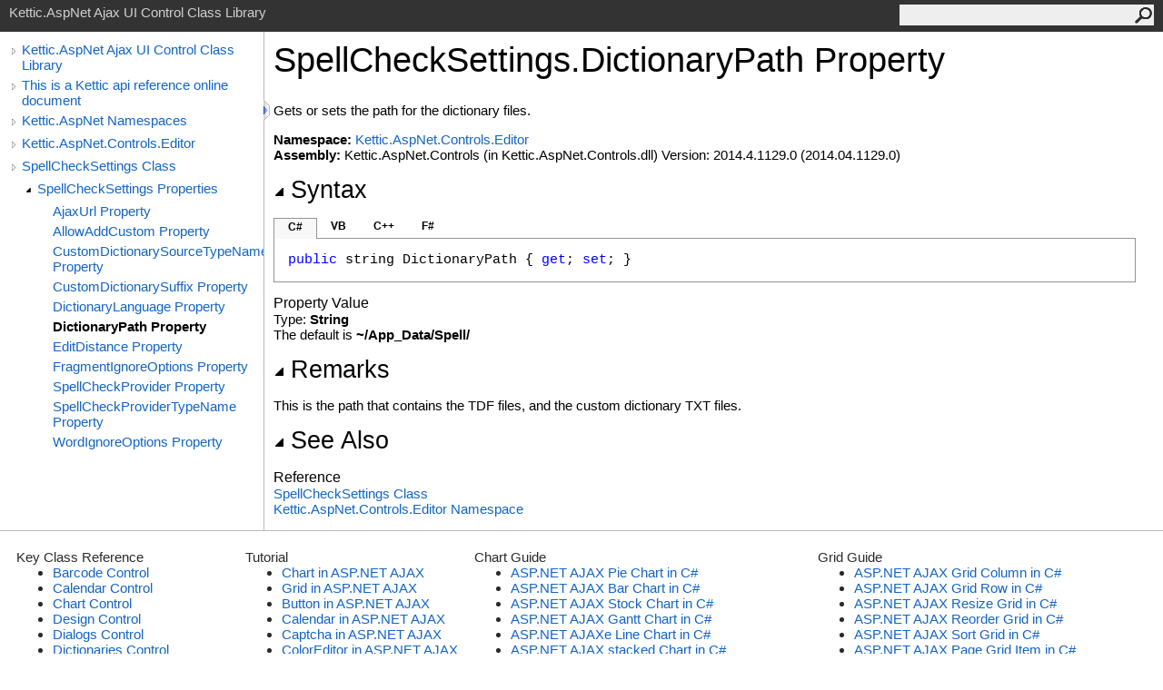

--- FILE ---
content_type: text/html
request_url: http://www.kettic.com/asp-ajax-sdk-api/html/P_Kettic_AspNet_Controls_Editor_SpellCheckSettings_DictionaryPath.htm
body_size: 5040
content:
<html>
  <head>
    <meta http-equiv="X-UA-Compatible" content="IE=edge" />
    <link rel="shortcut icon" href="../icons/favicon.ico" />
    <link rel="stylesheet" type="text/css" href="../styles/branding.css" />
    <link rel="stylesheet" type="text/css" href="../styles/branding-en-US.css" />
    <script type="text/javascript" src="../scripts/branding.js"> </script>
    <meta http-equiv="Content-Type" content="text/html; charset=UTF-8" />
    <title>SpellCheckSettings.DictionaryPath Property </title>
    <meta name="Language" content="en-us" />
    <meta name="System.Keywords" content="DictionaryPath property" />
    <meta name="System.Keywords" content="SpellCheckSettings.DictionaryPath property" />
    <meta name="Microsoft.Help.F1" content="Kettic.AspNet.Controls.Editor.SpellCheckSettings.DictionaryPath" />
    <meta name="Microsoft.Help.F1" content="Kettic.AspNet.Controls.Editor.SpellCheckSettings.get_DictionaryPath" />
    <meta name="Microsoft.Help.F1" content="Kettic.AspNet.Controls.Editor.SpellCheckSettings.set_DictionaryPath" />
    <meta name="Microsoft.Help.Id" content="P:Kettic.AspNet.Controls.Editor.SpellCheckSettings.DictionaryPath" />
    <meta name="Description" content="Gets or sets the path for the dictionary files." />
    <meta name="Microsoft.Help.ContentType" content="Reference" />
    <meta name="BrandingAware" content="true" />
    
    <meta name="container" content="Kettic.AspNet.Controls.Editor" />
    <meta name="file" content="P_Kettic_AspNet_Controls_Editor_SpellCheckSettings_DictionaryPath" />
    <meta name="guid" content="P_Kettic_AspNet_Controls_Editor_SpellCheckSettings_DictionaryPath" />
    
    <link rel="stylesheet" type="text/css" href="../styles/branding-Website.css" />
    <script type="text/javascript" src="../scripts/jquery-1.11.0.min.js"></script>
    <script type="text/javascript" src="../scripts/branding-Website.js"></script>
  </head>
  <body onload="OnLoad('cs')">
    <input type="hidden" id="userDataCache" class="userDataStyle" />
    <div class="pageHeader" id="PageHeader">Kettic.AspNet Ajax UI Control Class Library<form id="SearchForm" method="get" action="#" onsubmit="javascript:TransferToSearchPage(); return false;"><input id="SearchTextBox" type="text" maxlength="200" /><button id="SearchButton" type="submit"></button></form></div>
    <div class="pageBody">
      <div class="leftNav" id="leftNav"><div id="tocNav"><div class="toclevel0" data-toclevel="0"><a class="tocCollapsed" onclick="javascript: Toggle(this);" href="#!"></a><a data-tochassubtree="true" href="R_Project_Documentation.htm" title="Kettic.AspNet Ajax UI Control Class Library" tocid="roottoc">Kettic.AspNet Ajax UI Control Class Library</a></div><div class="toclevel0" data-toclevel="0"><a class="tocCollapsed" onclick="javascript: Toggle(this);" href="#!"></a><a data-tochassubtree="true" href="R_Project_Documentation.htm" title="This is a Kettic api reference online document" tocid="R_Project_Documentation">This is a Kettic api reference online document</a></div><div class="toclevel0" data-toclevel="0"><a class="tocCollapsed" onclick="javascript: Toggle(this);" href="#!"></a><a data-tochassubtree="true" href="G_Kettic_AspNet.htm" title="Kettic.AspNet Namespaces" tocid="G_Kettic_AspNet">Kettic.AspNet Namespaces</a></div><div class="toclevel0" data-toclevel="0"><a class="tocCollapsed" onclick="javascript: Toggle(this);" href="#!"></a><a data-tochassubtree="true" href="N_Kettic_AspNet_Controls_Editor.htm" title="Kettic.AspNet.Controls.Editor" tocid="N_Kettic_AspNet_Controls_Editor">Kettic.AspNet.Controls.Editor</a></div><div class="toclevel0" data-toclevel="0"><a class="tocCollapsed" onclick="javascript: Toggle(this);" href="#!"></a><a data-tochassubtree="true" href="T_Kettic_AspNet_Controls_Editor_SpellCheckSettings.htm" title="SpellCheckSettings Class" tocid="T_Kettic_AspNet_Controls_Editor_SpellCheckSettings">SpellCheckSettings Class</a></div><div class="toclevel1" data-toclevel="1" data-childrenloaded="true"><a class="tocExpanded" onclick="javascript: Toggle(this);" href="#!"></a><a data-tochassubtree="true" href="Properties_T_Kettic_AspNet_Controls_Editor_SpellCheckSettings.htm" title="SpellCheckSettings Properties" tocid="Properties_T_Kettic_AspNet_Controls_Editor_SpellCheckSettings">SpellCheckSettings Properties</a></div><div class="toclevel2" data-toclevel="2"><a data-tochassubtree="false" href="P_Kettic_AspNet_Controls_Editor_SpellCheckSettings_AjaxUrl.htm" title="AjaxUrl Property " tocid="P_Kettic_AspNet_Controls_Editor_SpellCheckSettings_AjaxUrl">AjaxUrl Property </a></div><div class="toclevel2" data-toclevel="2"><a data-tochassubtree="false" href="P_Kettic_AspNet_Controls_Editor_SpellCheckSettings_AllowAddCustom.htm" title="AllowAddCustom Property " tocid="P_Kettic_AspNet_Controls_Editor_SpellCheckSettings_AllowAddCustom">AllowAddCustom Property </a></div><div class="toclevel2" data-toclevel="2"><a data-tochassubtree="false" href="P_Kettic_AspNet_Controls_Editor_SpellCheckSettings_CustomDictionarySourceTypeName.htm" title="CustomDictionarySourceTypeName Property " tocid="P_Kettic_AspNet_Controls_Editor_SpellCheckSettings_CustomDictionarySourceTypeName">CustomDictionarySourceTypeName Property </a></div><div class="toclevel2" data-toclevel="2"><a data-tochassubtree="false" href="P_Kettic_AspNet_Controls_Editor_SpellCheckSettings_CustomDictionarySuffix.htm" title="CustomDictionarySuffix Property " tocid="P_Kettic_AspNet_Controls_Editor_SpellCheckSettings_CustomDictionarySuffix">CustomDictionarySuffix Property </a></div><div class="toclevel2" data-toclevel="2"><a data-tochassubtree="false" href="P_Kettic_AspNet_Controls_Editor_SpellCheckSettings_DictionaryLanguage.htm" title="DictionaryLanguage Property " tocid="P_Kettic_AspNet_Controls_Editor_SpellCheckSettings_DictionaryLanguage">DictionaryLanguage Property </a></div><div class="toclevel2 current" data-toclevel="2"><a data-tochassubtree="false" href="P_Kettic_AspNet_Controls_Editor_SpellCheckSettings_DictionaryPath.htm" title="DictionaryPath Property " tocid="P_Kettic_AspNet_Controls_Editor_SpellCheckSettings_DictionaryPath">DictionaryPath Property </a></div><div class="toclevel2" data-toclevel="2"><a data-tochassubtree="false" href="P_Kettic_AspNet_Controls_Editor_SpellCheckSettings_EditDistance.htm" title="EditDistance Property " tocid="P_Kettic_AspNet_Controls_Editor_SpellCheckSettings_EditDistance">EditDistance Property </a></div><div class="toclevel2" data-toclevel="2"><a data-tochassubtree="false" href="P_Kettic_AspNet_Controls_Editor_SpellCheckSettings_FragmentIgnoreOptions.htm" title="FragmentIgnoreOptions Property " tocid="P_Kettic_AspNet_Controls_Editor_SpellCheckSettings_FragmentIgnoreOptions">FragmentIgnoreOptions Property </a></div><div class="toclevel2" data-toclevel="2"><a data-tochassubtree="false" href="P_Kettic_AspNet_Controls_Editor_SpellCheckSettings_SpellCheckProvider.htm" title="SpellCheckProvider Property " tocid="P_Kettic_AspNet_Controls_Editor_SpellCheckSettings_SpellCheckProvider">SpellCheckProvider Property </a></div><div class="toclevel2" data-toclevel="2"><a data-tochassubtree="false" href="P_Kettic_AspNet_Controls_Editor_SpellCheckSettings_SpellCheckProviderTypeName.htm" title="SpellCheckProviderTypeName Property " tocid="P_Kettic_AspNet_Controls_Editor_SpellCheckSettings_SpellCheckProviderTypeName">SpellCheckProviderTypeName Property </a></div><div class="toclevel2" data-toclevel="2"><a data-tochassubtree="false" href="P_Kettic_AspNet_Controls_Editor_SpellCheckSettings_WordIgnoreOptions.htm" title="WordIgnoreOptions Property " tocid="P_Kettic_AspNet_Controls_Editor_SpellCheckSettings_WordIgnoreOptions">WordIgnoreOptions Property </a></div></div></div><div id="TocResize" class="tocResize" onmousedown="OnMouseDown(event);"><img id="ResizeImageIncrease" src="../icons/TocOpen.gif" onclick="OnIncreaseToc()" alt="Click or drag to resize" title="Click or drag to resize"><img id="ResizeImageReset" src="../icons/TocClose.gif" style="display:none" onclick="OnResetToc()" alt="Click or drag to resize" title="Click or drag to resize"></div><div class="topicContent" id="TopicContent">
        <table class="titleTable">
          <tr>
            <td class="titleColumn">SpellCheckSettings<span id="LSTBEF766E7_0"></span><script type="text/javascript">AddLanguageSpecificTextSet("LSTBEF766E7_0?cpp=::|nu=.");</script>DictionaryPath Property </td>
          </tr>
        </table>
        <span class="introStyle"></span>
        <div class="summary">Gets or sets the path for the dictionary files.</div>
        <p> </p>
        <strong>Namespace:</strong> <a href="N_Kettic_AspNet_Controls_Editor.htm">Kettic.AspNet.Controls.Editor</a><br /><strong>Assembly:</strong> Kettic.AspNet.Controls (in Kettic.AspNet.Controls.dll) Version: 2014.4.1129.0 (2014.04.1129.0)<div class="collapsibleAreaRegion"><span class="collapsibleRegionTitle" onclick="SectionExpandCollapse('ID1RB')" onkeypress="SectionExpandCollapse_CheckKey('ID1RB', event)" tabindex="0"><img id="ID1RBToggle" class="collapseToggle" src="../icons/SectionExpanded.png" />Syntax</span></div><div id="ID1RBSection" class="collapsibleSection"><div class="codeSnippetContainer"><div class="codeSnippetContainerTabs"><div id="ID0EDCA_tab1" class="codeSnippetContainerTab"><a href="#" onclick="javascript:ChangeTab('ID0EDCA','cs','1','4');return false;">C#</a></div><div id="ID0EDCA_tab2" class="codeSnippetContainerTab"><a href="#" onclick="javascript:ChangeTab('ID0EDCA','vb','2','4');return false;">VB</a></div><div id="ID0EDCA_tab3" class="codeSnippetContainerTab"><a href="#" onclick="javascript:ChangeTab('ID0EDCA','cpp','3','4');return false;">C++</a></div><div id="ID0EDCA_tab4" class="codeSnippetContainerTab"><a href="#" onclick="javascript:ChangeTab('ID0EDCA','fs','4','4');return false;">F#</a></div></div><div class="codeSnippetContainerCodeContainer"><div class="codeSnippetToolBar"><div class="codeSnippetToolBarText"><a id="ID0EDCA_copyCode" href="#" onclick="javascript:CopyToClipboard('ID0EDCA');return false;" title="Copy">Copy</a></div></div><div id="ID0EDCA_code_Div1" class="codeSnippetContainerCode" style="display: block"><pre xml:space="preserve"><span class="keyword">public</span> <span class="identifier">string</span> <span class="identifier">DictionaryPath</span> { <span class="keyword">get</span>; <span class="keyword">set</span>; }</pre></div><div id="ID0EDCA_code_Div2" class="codeSnippetContainerCode" style="display: none"><pre xml:space="preserve"><span class="keyword">Public</span> <span class="keyword">Property</span> <span class="identifier">DictionaryPath</span> <span class="keyword">As</span> <span class="identifier">String</span>
	<span class="keyword">Get</span>
	<span class="keyword">Set</span></pre></div><div id="ID0EDCA_code_Div3" class="codeSnippetContainerCode" style="display: none"><pre xml:space="preserve"><span class="keyword">public</span>:
<span class="keyword">property</span> <span class="identifier">String</span>^ <span class="identifier">DictionaryPath</span> {
	<span class="identifier">String</span>^ <span class="keyword">get</span> ();
	<span class="keyword">void</span> <span class="keyword">set</span> (<span class="identifier">String</span>^ <span class="parameter">value</span>);
}</pre></div><div id="ID0EDCA_code_Div4" class="codeSnippetContainerCode" style="display: none"><pre xml:space="preserve"><span class="keyword">member</span> <span class="identifier">DictionaryPath</span> : <span class="identifier">string</span> <span class="keyword">with</span> <span class="keyword">get</span>, <span class="keyword">set</span>
</pre></div></div></div><script type="text/javascript">AddLanguageTabSet("ID0EDCA");</script><h4 class="subHeading">Property Value</h4>Type: <span class="nolink">String</span><br />The default is <strong>~/App_Data/Spell/</strong></div><div class="collapsibleAreaRegion"><span class="collapsibleRegionTitle" onclick="SectionExpandCollapse('ID2RB')" onkeypress="SectionExpandCollapse_CheckKey('ID2RB', event)" tabindex="0"><img id="ID2RBToggle" class="collapseToggle" src="../icons/SectionExpanded.png" />Remarks</span></div><div id="ID2RBSection" class="collapsibleSection">
            This is the path that contains the TDF files, and the custom dictionary TXT
            files.
            </div><div class="collapsibleAreaRegion" id="seeAlsoSection"><span class="collapsibleRegionTitle" onclick="SectionExpandCollapse('ID3RB')" onkeypress="SectionExpandCollapse_CheckKey('ID3RB', event)" tabindex="0"><img id="ID3RBToggle" class="collapseToggle" src="../icons/SectionExpanded.png" />See Also</span></div><div id="ID3RBSection" class="collapsibleSection"><h4 class="subHeading">Reference</h4><div class="seeAlsoStyle"><a href="T_Kettic_AspNet_Controls_Editor_SpellCheckSettings.htm">SpellCheckSettings Class</a></div><div class="seeAlsoStyle"><a href="N_Kettic_AspNet_Controls_Editor.htm">Kettic.AspNet.Controls.Editor Namespace</a></div></div></div>
    </div>
    <div id="pageFooter" class="pageFooter">
      <div class="ui_footer">
<table>
<tr>
	<td width="20%">
	Key Class Reference
	<ul>
		<li><a href="http://www.kettic.com/asp-ajax-sdk-api/html/N_Kettic_AspNet_Controls_Barcode.htm" title="barcode ui control class in asp.net ajax">Barcode Control</a></li>
		<li><a href="http://www.kettic.com/asp-ajax-sdk-api/html/N_Kettic_AspNet_Controls_Calendar.htm" title="Calendar ui control class in asp.net ajax">Calendar Control</a></li>
		<li><a href="http://www.kettic.com/asp-ajax-sdk-api/html/N_Kettic_AspNet_Controls_ChartModel.htm" title="Chart ui control class in asp.net ajax">Chart Control</a></li>
		<li><a href="http://www.kettic.com/asp-ajax-sdk-api/html/N_Kettic_AspNet_Controls_Design.htm" title="Design ui control class in asp.net ajax">Design Control</a></li>
		<li><a href="http://www.kettic.com/asp-ajax-sdk-api/html/N_Kettic_AspNet_Controls_Dialogs.htm" title="Dialogs ui control class in asp.net ajax">Dialogs Control</a></li>
		<li><a href="http://www.kettic.com/asp-ajax-sdk-api/html/N_Kettic_AspNet_Controls_Dictionaries.htm" title="Dictionaries ui control class in asp.net ajax">Dictionaries Control</a></li>
		<li><a href="http://www.kettic.com/asp-ajax-sdk-api/html/N_Kettic_AspNet_Controls_Dock.htm" title="Dock ui control class in asp.net ajax">Dock Control</a></li>
		<li><a href="http://www.kettic.com/asp-ajax-sdk-api/html/N_Kettic_AspNet_Controls_Editor.htm" title="Editor ui control class in asp.net ajax">Editor Control</a></li>
		<li><a href="http://www.kettic.com/asp-ajax-sdk-api/html/N_Kettic_AspNet_Controls_FileBrowser.htm" title="FileBrowser ui control class in asp.net ajax">FileBrowser Control</a></li>
		<li><a href="http://www.kettic.com/asp-ajax-sdk-api/html/N_Kettic_AspNet_Controls_GridExcelBuilder.htm" title="Grid ui control class in asp.net ajax">Grid Control</a></li>
		<li><a href="http://www.kettic.com/asp-ajax-sdk-api/html/N_Kettic_AspNet_Controls_InputManager.htm" title="InputManager ui control class in asp.net ajax">InputManager Control</a></li>
		<li><a href="http://www.kettic.com/asp-ajax-sdk-api/html/N_Kettic_AspNet_Controls_Rotator.htm" title="Rotator ui control class in asp.net ajax">Rotator Control</a></li>
		<li><a href="http://www.kettic.com/asp-ajax-sdk-api/html/N_Kettic_AspNet_Controls_Scheduler_Views.htm" title="Scheduler ui control class in asp.net ajax">Scheduler Control</a></li>
		<li><a href="http://www.kettic.com/asp-ajax-sdk-api/html/N_Kettic_AspNet_Controls_Spell.htm" title="Spell ui control class in asp.net ajax">Spell Control</a></li>
		<li><a href="http://www.kettic.com/asp-ajax-sdk-api/html/N_Kettic_AspNet_Controls_Widgets.htm" title="Widgets ui control class in asp.net ajax">Widgets Control</a></li>
		<li><a href="http://www.kettic.com/asp-ajax-sdk-api/html/N_Kettic_AspNet_Data_ListViewGroup.htm" title="ListViewGroup ui control class in asp.net ajax">ListViewGroup Control</a></li>
		<li><a href="http://www.kettic.com/asp-ajax-sdk-api/html/N_Kettic_AspNet_Controls_AsyncUpload.htm" title="AsyncUpload ui control class in asp.net ajax">AsyncUpload Control</a></li>
	</ul>
	</td>
	<td width="20%">
	Tutorial
	<ul>
		<li><a href="/how-to/aspnet-ajax/controls-chart/overview/" title="guide for chart in asp.net ajax">Chart in ASP.NET AJAX</a></li>
		<li><a href="/how-to/aspnet-ajax/controls-grid/overview/" title="guide for grid in asp.net ajax">Grid in ASP.NET AJAX</a></li>
		<li><a href="/how-to/aspnet-ajax/controls-button/overview/" title="guide for button in asp.net ajax">Button in ASP.NET AJAX</a></li>
		<li><a href="/how-to/aspnet-ajax/controls-calendar/overview/" title="guide for calendar in asp.net ajax">Calendar in ASP.NET AJAX</a></li>
		<li><a href="/how-to/aspnet-ajax/controls-captcha/overview/" title="guide for captcha in asp.net ajax">Captcha in ASP.NET AJAX</a></li>
		<li><a href="/how-to/aspnet-ajax/controls-color-editor/overview/" title="guide for color editor in asp.net ajax">ColorEditor in ASP.NET AJAX</a></li>
		<li><a href="/how-to/aspnet-ajax/controls-combobox/overview/" title="guide for combobox in asp.net ajax">Combobox in ASP.NET AJAX</a></li>
		<li><a href="/how-to/aspnet-ajax/controls-dock/overview/" title="guide for dock in asp.net ajax">Dock in ASP.NET AJAX</a></li>
		<li><a href="/how-to/aspnet-ajax/controls-filter/overview/" title="guide for filter in asp.net ajax">Filter in ASP.NET AJAX</a></li>
		<li><a href="/how-to/aspnet-ajax/controls-htmleditor/overview/" title="guide for htmleditor in asp.net ajax">HtmlEditor in ASP.NET AJAX</a></li>
		<li><a href="/how-to/aspnet-ajax/controls-input/overview/" title="guide for input in asp.net ajax">Input in ASP.NET AJAX</a></li>
		<li><a href="/how-to/aspnet-ajax/controls-listbox/overview/" title="guide for listbox in asp.net ajax">Listbox in ASP.NET AJAX</a></li>
		<li><a href="/how-to/aspnet-ajax/controls-listview/overview/" title="guide for listview in asp.net ajax">Listview in ASP.NET AJAX</a></li>
		<li><a href="/how-to/aspnet-ajax/controls-navigation-bar/overview/" title="guide for navigation bar in asp.net ajax">NavigationBar in ASP.NET AJAX</a></li>
		<li><a href="/how-to/aspnet-ajax/controls-menu/overview/" title="guide for menu in asp.net ajax">Menu in ASP.NET AJAX</a></li>
		<li><a href="/how-to/aspnet-ajax/controls-tabcontrol/overview/" title="guide for tabcontrol in asp.net ajax">Tab in ASP.NET AJAX</a></li>
		<li><a href="/how-to/aspnet-ajax/controls-toolbar/overview/" title="guide for toolbar in asp.net ajax">Toolbar in ASP.NET AJAX</a></li>
		<li><a href="/how-to/aspnet-ajax/controls-tooltip/overview/" title="guide for tooltip in asp.net ajax">Tooltip in ASP.NET AJAX</a></li>
	</ul>
	</td>
	<td width="30%">
	Chart Guide
	<ul>
	    <li><a href="/how-to/aspnet-ajax/controls-chart/pie-chart/" title="guide for pie chart in asp.net ajax">ASP.NET AJAX Pie Chart in C#</a></li>
		<li><a href="/how-to/aspnet-ajax/controls-chart/bar-chart/" title="guide for bar chart in asp.net ajax">ASP.NET AJAX Bar Chart in C#</a></li>
		<li><a href="/how-to/aspnet-ajax/controls-chart/candle-stick-chart/" title="guide for stock chart in asp.net ajax">ASP.NET AJAX Stock Chart in C#</a></li>
		<li><a href="/how-to/aspnet-ajax/controls-chart/gantt-chart/" title="guide for gantt chart in asp.net ajax">ASP.NET AJAX Gantt Chart in C#</a></li>
		<li><a href="/how-to/aspnet-ajax/controls-chart/line-chart/" title="guide for line chart in asp.net ajax">ASP.NET AJAXe Line Chart in C#</a></li>
		<li><a href="/how-to/aspnet-ajax/controls-chart/chart-with-stacked/" title="guide for stacked chart in asp.net ajax">ASP.NET AJAX stacked Chart in C#</a></li>	
		<li><a href="/how-to/aspnet-ajax/controls-chart/bubble-chart/" title="guide for bubble chart in asp.net ajax">ASP.NET AJAX Bubble Chart in C#</a></li>
		<li><a href="/how-to/aspnet-ajax/controls-chart/point-chart/" title="guide for point chart in asp.net ajax">ASP.NET AJAX Point Chart in C#</a></li>
		<li><a href="/how-to/aspnet-ajax/controls-chart/data-binding-array/" title="guide for binding array data to chart in asp.net ajax">ASP.NET AJAX Bind Array Data to Chart in C#</a></li>
		<li><a href="/how-to/aspnet-ajax/controls-chart/data-binding-list/" title="guide for binding list data to chart in asp.net ajax">ASP.NET AJAX Bind List Data to Chart in C#</a></li>
		<li><a href="/how-to/aspnet-ajax/controls-chart/data-binding-database/" title="guide for binding database to chart in asp.net ajax">ASP.NET AJAX Bind Database Data to Chart in C#</a></li>
		<li><a href="/how-to/aspnet-ajax/controls-chart/data-binding-xml/" title="guide for binding xml data to chart in asp.net ajax">ASP.NET AJAX Bind XML Data to Chart in C#</a></li>
		<li><a href="/how-to/aspnet-ajax/controls-chart/element-plot-area/" title="guide for chart plot area in asp.net ajax">ASP.NET AJAX Chart Plot Area in C#</a></li>
		<li><a href="/how-to/aspnet-ajax/controls-chart/element-series/" title="guide for chart data series in asp.net ajax">ASP.NET AJAX Chart Data Series in C#</a></li>
		<li><a href="/how-to/aspnet-ajax/controls-chart/element-axes/" title="guide for chart Axis in asp.net ajax">ASP.NET AJAX Chart Axis in C#</a></li>
		<li><a href="/how-to/aspnet-ajax/controls-chart/element-legend/" title="guide for chart legend in asp.net ajax">ASP.NET AJAX Chart Legend in C#</a></li>
		<li><a href="/how-to/aspnet-ajax/controls-chart/feature-zoom-scroll/" title="guide for scroll chart in asp.net ajax">ASP.NET AJAX Scroll Chart in C#</a></li>		
	</ul>
	</td>
	<td width="30%">
	Grid Guide
	<ul>
	    <li><a href="/how-to/aspnet-ajax/controls-grid/column-element/" title="guide for grid column in asp.net ajax">ASP.NET AJAX Grid Column in C#</a></li>
		<li><a href="/how-to/aspnet-ajax/controls-grid/row-items/" title="guide for grid row in asp.net ajax">ASP.NET AJAX Grid Row in C#</a></li>
		<li><a href="/how-to/aspnet-ajax/controls-grid/resizing/" title="guide for resizing grid in asp.net ajax">ASP.NET AJAX Resize Grid in C#</a></li>
		<li><a href="/how-to/aspnet-ajax/controls-grid/reordering/" title="guide for reordering grid in asp.net ajax">ASP.NET AJAX Reorder Grid in C#</a></li>
		<li><a href="/how-to/aspnet-ajax/controls-grid/sorting/" title="guide for sorting grid in asp.net ajax">ASP.NET AJAX Sort Grid in C#</a></li>
		<li><a href="/how-to/aspnet-ajax/controls-grid/paging-items/" title="guide for paging grid items in asp.net ajax">ASP.NET AJAX Page Grid Item in C#</a></li>
		<li><a href="/how-to/aspnet-ajax/controls-grid/scrolling/" title="guide for scrolling grid in asp.net ajax">ASP.NET AJAX Scroll Grid in C#</a></li>
		<li><a href="/how-to/aspnet-ajax/controls-grid/grouping/" title="guide for grouping grid in asp.net ajax">ASP.NET AJAX Group Grid in C#</a></li>
		<li><a href="/how-to/aspnet-ajax/controls-grid/filtering/" title="guide for filtering grid in asp.net ajax">ASP.NET AJAX Filter Grid in C#</a></li>
		<li><a href="/how-to/aspnet-ajax/controls-grid/selecting/" title="guide for selecting grid in asp.net ajax">ASP.NET AJAX Select Grid in C#</a></li>
		<li><a href="/how-to/aspnet-ajax/controls-grid/exporting/" title="guide for exporting grid in asp.net ajax">ASP.NET AJAX Export Grid in C#</a></li>
		<li><a href="/how-to/aspnet-ajax/controls-grid/operating-edit-records/" title="guide for editing grid items in asp.net ajax">ASP.NET AJAX Edit Grid in C#</a></li>
		<li><a href="/how-to/aspnet-ajax/controls-grid/data-binding/" title="guide for data binding to grid in asp.net ajax">ASP.NET AJAX Bind Data to Grid in C#</a></li>
		<li><a href="/how-to/aspnet-ajax/controls-grid/style/" title="guide for grid style in asp.net ajax">ASP.NET AJAX Grid Style in C#</a></li>
	</ul>
	</td>
</tr>
</table>
</div>
<script type="text/javascript">

  var _gaq = _gaq || [];
  _gaq.push(['_setAccount', 'UA-59665082-1']);
  _gaq.push(['_trackPageview']);

  (function() {
    var ga = document.createElement('script'); ga.type = 'text/javascript'; ga.async = true;
    ga.src = ('https:' == document.location.protocol ? 'https://ssl' : 'http://www') + '.google-analytics.com/ga.js';
    var s = document.getElementsByTagName('script')[0]; s.parentNode.insertBefore(ga, s);
  })();

</script> </div>
  </body>
</html>

--- FILE ---
content_type: text/css
request_url: http://www.kettic.com/asp-ajax-sdk-api/styles/branding-Website.css
body_size: 1118
content:
/* Style adjustments for websites */
.pageBody {
	padding: 0px 20px 0px 0px;
}
.topicContent {
	margin-left: 280px;
}

/* Lightweight TOC */
.tocCollapsed {
	background: url('../icons/TocCollapsed.gif') no-repeat scroll center;
	width: 17px;
	height: 20px;
	overflow: hidden;
}
.tocExpanded {
	background: url('../icons/TocExpanded.gif') no-repeat scroll center;
	width: 17px;
	height: 20px;
	overflow: hidden;
}
.tocResize {
	position: absolute;
	top: 90px;
	left: 300px;
	width: 5px;
	height: 20px;
	padding-right: 5px;
}
.tocResize img {
	border: none;
	cursor: pointer;
	margin-top: 20px;
}
div#leftNav {
	float: left;
	margin: 0px -1px 0 0;
	width: 280px;
	min-height: 10px;
	position: relative;
	border-right: 1px solid #b6b6b6;
	padding-left: 10px;
	padding-top: 15px;
}
div#tocNav {
	font-family: 'Segoe UI' ,Verdana,Arial;
	overflow-x: hidden;
	line-height: normal;
	margin: -20px 0 0 -4px;
}
div#tocNav > div {
	overflow-x: hidden;
	white-space: normal;
	width: auto;
	margin-bottom: 5px;
}
div#leftNav a, div#leftNav a:link, div#leftNav a:visited {
	color: #1364c4;
	text-decoration: none;
}
div#leftNav a:hover {
	color: #3390b1;
}
div#tocNav > div > a, div#tocNav > div > a:link, div#tocNav > div > a:visited {
	display: block;
	margin-left: 18px;
	overflow: hidden;
}
div#tocNav > div.current > a, div#tocNav > div.current > a:link, div#tocNav > div.current > a:visited {
	color: #000;
	font-weight: bold;
	text-decoration: none;
}
div#tocNav > div > a.tocExpanded, div#tocNav > div > a.tocCollapsed {
	float: left;
	display: inline-block;
	margin-left: 0;
	vertical-align: top;
}
.toclevel0:first-child {
	margin-top: 16px;
}
div#tocNav > div.toclevel1 {
	padding-left: 17px;
}
div#tocNav > div.toclevel2 {
	padding-left: 34px;
}
div#tocNav > div.toclevel3 {
	padding-left: 51px;
}
div#tocNav > div.toclevel4 {
	padding-left: 68px;
}
div#tocNav > div.toclevel5 {
	padding-left: 85px;
}
div#tocNav > div.toclevel6 {
	padding-left: 102px;
}
div#tocNav > div.toclevel7 {
	padding-left: 119px;
}
div#tocNav > div.toclevel8 {
	padding-left: 136px;
}
div#tocNav > div.toclevel9 {
	padding-left: 153px;
}
div#tocNav > div.toclevel10 {
	padding-left: 170px;
}

/* Search form */
form#SearchForm {
	float: right;
	background-color: #eee;
	width: 280px;
}
form#SearchForm input {
	background-color: #eee;
	border: 0;
	height: 22px;
	width: 230px;
	color: #3b3b3b;
	display: inline-block;
	margin: 1px 0 0 0;
	padding: 1px 4px 1px 10px;
}
form#SearchForm button {
	background: url('../icons/Search.png') no-repeat scroll center;
	background-color: #eee;
	float: right;
	border: 0;
	margin: 3px 2px 0 0;
	cursor: pointer;
	color: #3b3b3b;
	width: 19px;
	height: 18px;
	overflow: hidden;
}
.searchContainer {
	width: 700px;
	margin-top: 50px;
	margin-left: auto;
	margin-right: auto;
}
